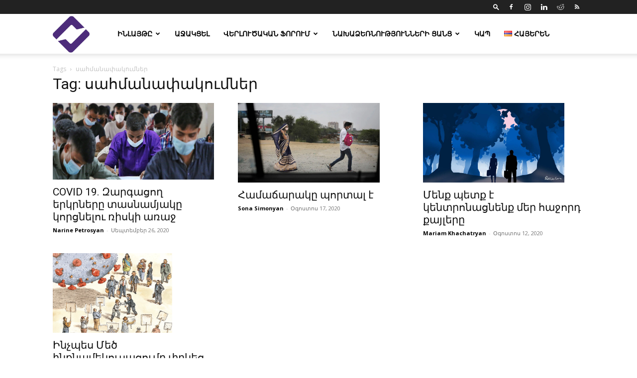

--- FILE ---
content_type: text/html; charset=UTF-8
request_url: https://enlightngo.org/tags/sahmanaphakumner
body_size: 14755
content:
<!doctype html >
<!--[if IE 8]>    <html class="ie8" lang="en"> <![endif]-->
<!--[if IE 9]>    <html class="ie9" lang="en"> <![endif]-->
<!--[if gt IE 8]><!--> <html lang="hy-HY"> <!--<![endif]-->
<head>
    <title>սահմանափակումներ Archives &#8211; Enlight Studies</title>
    <meta charset="UTF-8" />
    <meta name="viewport" content="width=device-width, initial-scale=1.0">
    <link rel="pingback" href="https://enlightngo.org/xmlrpc.php" />
    <meta name='robots' content='index, follow, max-image-preview:large, max-snippet:-1, max-video-preview:-1' />
<link rel="icon" type="image/png" href="https://enlightngo.org/wp-content/uploads/2018/09/512x512.png">
	<!-- This site is optimized with the Yoast SEO plugin v26.6 - https://yoast.com/wordpress/plugins/seo/ -->
	<link rel="canonical" href="https://enlightngo.org/tags/sahmanaphakumner" />
	<meta property="og:locale" content="en_US" />
	<meta property="og:type" content="article" />
	<meta property="og:title" content="սահմանափակումներ Archives &#8211; Enlight Studies" />
	<meta property="og:url" content="https://enlightngo.org/tags/sahmanaphakumner" />
	<meta property="og:site_name" content="Enlight Studies" />
	<meta property="og:image" content="https://enlightngo.org/wp-content/uploads/2019/07/default.jpg" />
	<meta property="og:image:width" content="1920" />
	<meta property="og:image:height" content="1080" />
	<meta property="og:image:type" content="image/jpeg" />
	<meta name="twitter:card" content="summary_large_image" />
	<meta name="twitter:site" content="@enlightstudies" />
	<script type="application/ld+json" class="yoast-schema-graph">{"@context":"https://schema.org","@graph":[{"@type":"CollectionPage","@id":"https://enlightngo.org/tags/sahmanaphakumner","url":"https://enlightngo.org/tags/sahmanaphakumner","name":"սահմանափակումներ Archives &#8211; Enlight Studies","isPartOf":{"@id":"https://enlightngo.org/#website"},"primaryImageOfPage":{"@id":"https://enlightngo.org/tags/sahmanaphakumner#primaryimage"},"image":{"@id":"https://enlightngo.org/tags/sahmanaphakumner#primaryimage"},"thumbnailUrl":"https://enlightngo.org/wp-content/uploads/2020/09/Հիմնական-նկար-1.jpg","breadcrumb":{"@id":"https://enlightngo.org/tags/sahmanaphakumner#breadcrumb"},"inLanguage":"hy-HY"},{"@type":"ImageObject","inLanguage":"hy-HY","@id":"https://enlightngo.org/tags/sahmanaphakumner#primaryimage","url":"https://enlightngo.org/wp-content/uploads/2020/09/Հիմնական-նկար-1.jpg","contentUrl":"https://enlightngo.org/wp-content/uploads/2020/09/Հիմնական-նկար-1.jpg","width":2560,"height":1214},{"@type":"BreadcrumbList","@id":"https://enlightngo.org/tags/sahmanaphakumner#breadcrumb","itemListElement":[{"@type":"ListItem","position":1,"name":"Գլխավոր","item":"https://enlightngo.org/"},{"@type":"ListItem","position":2,"name":"սահմանափակումներ"}]},{"@type":"WebSite","@id":"https://enlightngo.org/#website","url":"https://enlightngo.org/","name":"Enlight Studies","description":"","publisher":{"@id":"https://enlightngo.org/#organization"},"potentialAction":[{"@type":"SearchAction","target":{"@type":"EntryPoint","urlTemplate":"https://enlightngo.org/?s={search_term_string}"},"query-input":{"@type":"PropertyValueSpecification","valueRequired":true,"valueName":"search_term_string"}}],"inLanguage":"hy-HY"},{"@type":"Organization","@id":"https://enlightngo.org/#organization","name":"Enlight Studies","url":"https://enlightngo.org/","logo":{"@type":"ImageObject","inLanguage":"hy-HY","@id":"https://enlightngo.org/#/schema/logo/image/","url":"https://enlightngo.org/wp-content/uploads/2018/09/280x96-1.png","contentUrl":"https://enlightngo.org/wp-content/uploads/2018/09/280x96-1.png","width":280,"height":96,"caption":"Enlight Studies"},"image":{"@id":"https://enlightngo.org/#/schema/logo/image/"},"sameAs":["https://www.facebook.com/enlightngo","https://x.com/enlightstudies","https://www.instagram.com/enlight_studies/","https://www.linkedin.com/company/enlightstudies","https://www.youtube.com/c/EnlightStudies","https://hy.wikipedia.org/wiki/___"]}]}</script>
	<!-- / Yoast SEO plugin. -->


<link rel='dns-prefetch' href='//secure.gravatar.com' />
<link rel='dns-prefetch' href='//stats.wp.com' />
<link rel='dns-prefetch' href='//fonts.googleapis.com' />
<link rel='dns-prefetch' href='//v0.wordpress.com' />
<link rel='dns-prefetch' href='//www.googletagmanager.com' />
<link rel='dns-prefetch' href='//pagead2.googlesyndication.com' />
<link rel="alternate" type="application/rss+xml" title="Enlight Studies &raquo; ժապավեն" href="https://enlightngo.org/feed" />
<link rel="alternate" type="application/rss+xml" title="Enlight Studies &raquo; մեկնաբանությունների ժապավեն" href="https://enlightngo.org/comments/feed" />
<link rel="alternate" type="application/rss+xml" title="Enlight Studies &raquo; սահմանափակումներ պիտակի ժապավեն" href="https://enlightngo.org/tags/sahmanaphakumner/feed" />
<style id='wp-img-auto-sizes-contain-inline-css' type='text/css'>
img:is([sizes=auto i],[sizes^="auto," i]){contain-intrinsic-size:3000px 1500px}
/*# sourceURL=wp-img-auto-sizes-contain-inline-css */
</style>
<link rel='stylesheet' id='sgr-css' href='https://enlightngo.org/wp-content/plugins/simple-google-recaptcha/sgr.css?ver=1668947394' type='text/css' media='all' />
<style id='wp-emoji-styles-inline-css' type='text/css'>

	img.wp-smiley, img.emoji {
		display: inline !important;
		border: none !important;
		box-shadow: none !important;
		height: 1em !important;
		width: 1em !important;
		margin: 0 0.07em !important;
		vertical-align: -0.1em !important;
		background: none !important;
		padding: 0 !important;
	}
/*# sourceURL=wp-emoji-styles-inline-css */
</style>
<link rel='stylesheet' id='toggle-shortcode-css-css' href='https://enlightngo.org/wp-content/plugins/enlight-wordpress/styles/shortcodes/toggle.css?ver=6.9' type='text/css' media='all' />
<link rel='stylesheet' id='rs-plugin-settings-css' href='https://enlightngo.org/wp-content/plugins/revslider/public/assets/css/rs6.css?ver=6.3.3' type='text/css' media='all' />
<style id='rs-plugin-settings-inline-css' type='text/css'>
#rs-demo-id {}
/*# sourceURL=rs-plugin-settings-inline-css */
</style>
<link rel='stylesheet' id='ppress-frontend-css' href='https://enlightngo.org/wp-content/plugins/wp-user-avatar/assets/css/frontend.min.css?ver=4.16.8' type='text/css' media='all' />
<link rel='stylesheet' id='ppress-flatpickr-css' href='https://enlightngo.org/wp-content/plugins/wp-user-avatar/assets/flatpickr/flatpickr.min.css?ver=4.16.8' type='text/css' media='all' />
<link rel='stylesheet' id='ppress-select2-css' href='https://enlightngo.org/wp-content/plugins/wp-user-avatar/assets/select2/select2.min.css?ver=6.9' type='text/css' media='all' />
<link rel='stylesheet' id='td-plugin-newsletter-css' href='https://enlightngo.org/wp-content/plugins/td-newsletter/style.css?ver=12.7.3' type='text/css' media='all' />
<link rel='stylesheet' id='td-plugin-multi-purpose-css' href='https://enlightngo.org/wp-content/plugins/td-composer/td-multi-purpose/style.css?ver=7cd248d7ca13c255207c3f8b916c3f00' type='text/css' media='all' />
<link crossorigin="anonymous" rel='stylesheet' id='google-fonts-style-css' href='https://fonts.googleapis.com/css?family=Open+Sans%3A400%2C600%2C700%7CRoboto%3A400%2C600%2C700&#038;display=swap&#038;ver=12.7.3' type='text/css' media='all' />
<link rel='stylesheet' id='td-theme-css' href='https://enlightngo.org/wp-content/themes/Newspaper/style.css?ver=12.7.3' type='text/css' media='all' />
<style id='td-theme-inline-css' type='text/css'>@media (max-width:767px){.td-header-desktop-wrap{display:none}}@media (min-width:767px){.td-header-mobile-wrap{display:none}}</style>
<link rel='stylesheet' id='td-legacy-framework-front-style-css' href='https://enlightngo.org/wp-content/plugins/td-composer/legacy/Newspaper/assets/css/td_legacy_main.css?ver=7cd248d7ca13c255207c3f8b916c3f00' type='text/css' media='all' />
<link rel='stylesheet' id='td-standard-pack-framework-front-style-css' href='https://enlightngo.org/wp-content/plugins/td-standard-pack/Newspaper/assets/css/td_standard_pack_main.css?ver=c12e6da63ed2f212e87e44e5e9b9a302' type='text/css' media='all' />
<link rel='stylesheet' id='tdb_style_cloud_templates_front-css' href='https://enlightngo.org/wp-content/plugins/td-cloud-library/assets/css/tdb_main.css?ver=6127d3b6131f900b2e62bb855b13dc3b' type='text/css' media='all' />
<script type="text/javascript" id="sgr-js-extra">
/* <![CDATA[ */
var sgr = {"sgr_site_key":"6LdZNi0UAAAAAAV3xsQSBSd97D1FYT6RfTfEo6Nd"};
//# sourceURL=sgr-js-extra
/* ]]> */
</script>
<script type="text/javascript" src="https://enlightngo.org/wp-content/plugins/simple-google-recaptcha/sgr.js?ver=1668947394" id="sgr-js"></script>
<script type="text/javascript" src="https://enlightngo.org/wp-includes/js/jquery/jquery.min.js?ver=3.7.1" id="jquery-core-js"></script>
<script type="text/javascript" src="https://enlightngo.org/wp-includes/js/jquery/jquery-migrate.min.js?ver=3.4.1" id="jquery-migrate-js"></script>
<script type="text/javascript" src="https://enlightngo.org/wp-content/plugins/enlight-wordpress/js/shortcodes/toggle.js?ver=6.9" id="toggle-shortcode-js-js"></script>
<script type="text/javascript" src="https://enlightngo.org/wp-content/plugins/revslider/public/assets/js/rbtools.min.js?ver=6.3.3" id="tp-tools-js"></script>
<script type="text/javascript" src="https://enlightngo.org/wp-content/plugins/revslider/public/assets/js/rs6.min.js?ver=6.3.3" id="revmin-js"></script>
<script type="text/javascript" src="https://enlightngo.org/wp-content/plugins/wp-user-avatar/assets/flatpickr/flatpickr.min.js?ver=4.16.8" id="ppress-flatpickr-js"></script>
<script type="text/javascript" src="https://enlightngo.org/wp-content/plugins/wp-user-avatar/assets/select2/select2.min.js?ver=4.16.8" id="ppress-select2-js"></script>
<link rel="https://api.w.org/" href="https://enlightngo.org/wp-json/" /><link rel="alternate" title="JSON" type="application/json" href="https://enlightngo.org/wp-json/wp/v2/tags/4010" /><link rel="EditURI" type="application/rsd+xml" title="RSD" href="https://enlightngo.org/xmlrpc.php?rsd" />
<meta name="generator" content="WordPress 6.9" />
<meta name="generator" content="Site Kit by Google 1.170.0" />	<style>img#wpstats{display:none}</style>
		    <script>
        window.tdb_global_vars = {"wpRestUrl":"https:\/\/enlightngo.org\/wp-json\/","permalinkStructure":"\/post\/%post_id%"};
        window.tdb_p_autoload_vars = {"isAjax":false,"isAdminBarShowing":false};
    </script>
    
    <style id="tdb-global-colors">:root{--accent-color:#fff}</style>

    
	
<!-- Google AdSense meta tags added by Site Kit -->
<meta name="google-adsense-platform-account" content="ca-host-pub-2644536267352236">
<meta name="google-adsense-platform-domain" content="sitekit.withgoogle.com">
<!-- End Google AdSense meta tags added by Site Kit -->
<!-- There is no amphtml version available for this URL. -->
<!-- Google Tag Manager snippet added by Site Kit -->
<script type="text/javascript">
/* <![CDATA[ */

			( function( w, d, s, l, i ) {
				w[l] = w[l] || [];
				w[l].push( {'gtm.start': new Date().getTime(), event: 'gtm.js'} );
				var f = d.getElementsByTagName( s )[0],
					j = d.createElement( s ), dl = l != 'dataLayer' ? '&l=' + l : '';
				j.async = true;
				j.src = 'https://www.googletagmanager.com/gtm.js?id=' + i + dl;
				f.parentNode.insertBefore( j, f );
			} )( window, document, 'script', 'dataLayer', 'GTM-P68SCG7P' );
			
/* ]]> */
</script>

<!-- End Google Tag Manager snippet added by Site Kit -->

<!-- Google AdSense snippet added by Site Kit -->
<script type="text/javascript" async="async" src="https://pagead2.googlesyndication.com/pagead/js/adsbygoogle.js?client=ca-pub-6299078963043580&amp;host=ca-host-pub-2644536267352236" crossorigin="anonymous"></script>

<!-- End Google AdSense snippet added by Site Kit -->
<meta name="generator" content="Powered by Slider Revolution 6.3.3 - responsive, Mobile-Friendly Slider Plugin for WordPress with comfortable drag and drop interface." />

<!-- JS generated by theme -->

<script type="text/javascript" id="td-generated-header-js">
    
    

	    var tdBlocksArray = []; //here we store all the items for the current page

	    // td_block class - each ajax block uses a object of this class for requests
	    function tdBlock() {
		    this.id = '';
		    this.block_type = 1; //block type id (1-234 etc)
		    this.atts = '';
		    this.td_column_number = '';
		    this.td_current_page = 1; //
		    this.post_count = 0; //from wp
		    this.found_posts = 0; //from wp
		    this.max_num_pages = 0; //from wp
		    this.td_filter_value = ''; //current live filter value
		    this.is_ajax_running = false;
		    this.td_user_action = ''; // load more or infinite loader (used by the animation)
		    this.header_color = '';
		    this.ajax_pagination_infinite_stop = ''; //show load more at page x
	    }

        // td_js_generator - mini detector
        ( function () {
            var htmlTag = document.getElementsByTagName("html")[0];

	        if ( navigator.userAgent.indexOf("MSIE 10.0") > -1 ) {
                htmlTag.className += ' ie10';
            }

            if ( !!navigator.userAgent.match(/Trident.*rv\:11\./) ) {
                htmlTag.className += ' ie11';
            }

	        if ( navigator.userAgent.indexOf("Edge") > -1 ) {
                htmlTag.className += ' ieEdge';
            }

            if ( /(iPad|iPhone|iPod)/g.test(navigator.userAgent) ) {
                htmlTag.className += ' td-md-is-ios';
            }

            var user_agent = navigator.userAgent.toLowerCase();
            if ( user_agent.indexOf("android") > -1 ) {
                htmlTag.className += ' td-md-is-android';
            }

            if ( -1 !== navigator.userAgent.indexOf('Mac OS X')  ) {
                htmlTag.className += ' td-md-is-os-x';
            }

            if ( /chrom(e|ium)/.test(navigator.userAgent.toLowerCase()) ) {
               htmlTag.className += ' td-md-is-chrome';
            }

            if ( -1 !== navigator.userAgent.indexOf('Firefox') ) {
                htmlTag.className += ' td-md-is-firefox';
            }

            if ( -1 !== navigator.userAgent.indexOf('Safari') && -1 === navigator.userAgent.indexOf('Chrome') ) {
                htmlTag.className += ' td-md-is-safari';
            }

            if( -1 !== navigator.userAgent.indexOf('IEMobile') ){
                htmlTag.className += ' td-md-is-iemobile';
            }

        })();

        var tdLocalCache = {};

        ( function () {
            "use strict";

            tdLocalCache = {
                data: {},
                remove: function (resource_id) {
                    delete tdLocalCache.data[resource_id];
                },
                exist: function (resource_id) {
                    return tdLocalCache.data.hasOwnProperty(resource_id) && tdLocalCache.data[resource_id] !== null;
                },
                get: function (resource_id) {
                    return tdLocalCache.data[resource_id];
                },
                set: function (resource_id, cachedData) {
                    tdLocalCache.remove(resource_id);
                    tdLocalCache.data[resource_id] = cachedData;
                }
            };
        })();

    
    
var td_viewport_interval_list=[{"limitBottom":767,"sidebarWidth":228},{"limitBottom":1018,"sidebarWidth":300},{"limitBottom":1140,"sidebarWidth":324}];
var td_animation_stack_effect="type0";
var tds_animation_stack=true;
var td_animation_stack_specific_selectors=".entry-thumb, img, .td-lazy-img";
var td_animation_stack_general_selectors=".td-animation-stack img, .td-animation-stack .entry-thumb, .post img, .td-animation-stack .td-lazy-img";
var tdc_is_installed="yes";
var tdc_domain_active=false;
var td_ajax_url="https:\/\/enlightngo.org\/wp-admin\/admin-ajax.php?td_theme_name=Newspaper&v=12.7.3";
var td_get_template_directory_uri="https:\/\/enlightngo.org\/wp-content\/plugins\/td-composer\/legacy\/common";
var tds_snap_menu="";
var tds_logo_on_sticky="show";
var tds_header_style="tdm_header_style_1";
var td_please_wait="Please wait...";
var td_email_user_pass_incorrect="User or password incorrect!";
var td_email_user_incorrect="Email or username incorrect!";
var td_email_incorrect="Email incorrect!";
var td_user_incorrect="Username incorrect!";
var td_email_user_empty="Email or username empty!";
var td_pass_empty="Pass empty!";
var td_pass_pattern_incorrect="Invalid Pass Pattern!";
var td_retype_pass_incorrect="Retyped Pass incorrect!";
var tds_more_articles_on_post_enable="";
var tds_more_articles_on_post_time_to_wait="";
var tds_more_articles_on_post_pages_distance_from_top=0;
var tds_captcha="";
var tds_theme_color_site_wide="#4db2ec";
var tds_smart_sidebar="";
var tdThemeName="Newspaper";
var tdThemeNameWl="Newspaper";
var td_magnific_popup_translation_tPrev="Previous (Left arrow key)";
var td_magnific_popup_translation_tNext="Next (Right arrow key)";
var td_magnific_popup_translation_tCounter="%curr% of %total%";
var td_magnific_popup_translation_ajax_tError="The content from %url% could not be loaded.";
var td_magnific_popup_translation_image_tError="The image #%curr% could not be loaded.";
var tdBlockNonce="b4ff27664b";
var tdMobileMenu="enabled";
var tdMobileSearch="enabled";
var tdDateNamesI18n={"month_names":["\u0540\u0578\u0582\u0576\u057e\u0561\u0580","\u0553\u0565\u057f\u0580\u057e\u0561\u0580","\u0544\u0561\u0580\u057f","\u0531\u057a\u0580\u056b\u056c","\u0544\u0561\u0575\u056b\u057d","\u0540\u0578\u0582\u0576\u056b\u057d","\u0540\u0578\u0582\u056c\u056b\u057d","\u0555\u0563\u0578\u057d\u057f\u0578\u057d","\u054d\u0565\u057a\u057f\u0565\u0574\u0562\u0565\u0580","\u0540\u0578\u056f\u057f\u0565\u0574\u0562\u0565\u0580","\u0546\u0578\u0575\u0565\u0574\u0562\u0565\u0580","\u0534\u0565\u056f\u057f\u0565\u0574\u0562\u0565\u0580"],"month_names_short":["Jan","Feb","Mar","Apr","May","Jun","Jul","Aug","Sep","Oct","Nov","Dec"],"day_names":["\u053f\u056b\u0580\u0561\u056f\u056b","\u0535\u0580\u056f\u0578\u0582\u0577\u0561\u0562\u0569\u056b","\u0535\u0580\u0565\u0584\u0577\u0561\u0562\u0569\u056b","\u0549\u0578\u0580\u0565\u0584\u0577\u0561\u0562\u0569\u056b","\u0540\u056b\u0576\u0563\u0577\u0561\u0562\u0569\u056b","\u0548\u0582\u0580\u0562\u0561\u0569","\u0547\u0561\u0562\u0561\u0569"],"day_names_short":["\u053f\u056b\u0580","\u0535\u0580\u056f","\u0535\u0580\u0584","\u0549\u0580\u0584","\u0540\u0576\u0563","\u0548\u0582\u0580\u0562","\u0547\u0562\u0569"]};
var tdb_modal_confirm="Save";
var tdb_modal_cancel="Cancel";
var tdb_modal_confirm_alt="Yes";
var tdb_modal_cancel_alt="No";
var td_deploy_mode="deploy";
var td_ad_background_click_link="";
var td_ad_background_click_target="";
</script>




<script type="application/ld+json">
    {
        "@context": "https://schema.org",
        "@type": "BreadcrumbList",
        "itemListElement": [
            {
                "@type": "ListItem",
                "position": 1,
                "item": {
                    "@type": "WebSite",
                    "@id": "https://enlightngo.org/",
                    "name": "Home"
                }
            },
            {
                "@type": "ListItem",
                "position": 2,
                    "item": {
                    "@type": "WebPage",
                    "@id": "https://enlightngo.org/tags/sahmanaphakumner",
                    "name": "սահմանափակումներ"
                }
            }    
        ]
    }
</script>
<link rel="icon" href="https://enlightngo.org/wp-content/uploads/2018/09/cropped-512x512-5-32x32.png" sizes="32x32" />
<link rel="icon" href="https://enlightngo.org/wp-content/uploads/2018/09/cropped-512x512-5-192x192.png" sizes="192x192" />
<link rel="apple-touch-icon" href="https://enlightngo.org/wp-content/uploads/2018/09/cropped-512x512-5-180x180.png" />
<meta name="msapplication-TileImage" content="https://enlightngo.org/wp-content/uploads/2018/09/cropped-512x512-5-270x270.png" />
<script type="text/javascript">function setREVStartSize(e){
			//window.requestAnimationFrame(function() {				 
				window.RSIW = window.RSIW===undefined ? window.innerWidth : window.RSIW;	
				window.RSIH = window.RSIH===undefined ? window.innerHeight : window.RSIH;	
				try {								
					var pw = document.getElementById(e.c).parentNode.offsetWidth,
						newh;
					pw = pw===0 || isNaN(pw) ? window.RSIW : pw;
					e.tabw = e.tabw===undefined ? 0 : parseInt(e.tabw);
					e.thumbw = e.thumbw===undefined ? 0 : parseInt(e.thumbw);
					e.tabh = e.tabh===undefined ? 0 : parseInt(e.tabh);
					e.thumbh = e.thumbh===undefined ? 0 : parseInt(e.thumbh);
					e.tabhide = e.tabhide===undefined ? 0 : parseInt(e.tabhide);
					e.thumbhide = e.thumbhide===undefined ? 0 : parseInt(e.thumbhide);
					e.mh = e.mh===undefined || e.mh=="" || e.mh==="auto" ? 0 : parseInt(e.mh,0);		
					if(e.layout==="fullscreen" || e.l==="fullscreen") 						
						newh = Math.max(e.mh,window.RSIH);					
					else{					
						e.gw = Array.isArray(e.gw) ? e.gw : [e.gw];
						for (var i in e.rl) if (e.gw[i]===undefined || e.gw[i]===0) e.gw[i] = e.gw[i-1];					
						e.gh = e.el===undefined || e.el==="" || (Array.isArray(e.el) && e.el.length==0)? e.gh : e.el;
						e.gh = Array.isArray(e.gh) ? e.gh : [e.gh];
						for (var i in e.rl) if (e.gh[i]===undefined || e.gh[i]===0) e.gh[i] = e.gh[i-1];
											
						var nl = new Array(e.rl.length),
							ix = 0,						
							sl;					
						e.tabw = e.tabhide>=pw ? 0 : e.tabw;
						e.thumbw = e.thumbhide>=pw ? 0 : e.thumbw;
						e.tabh = e.tabhide>=pw ? 0 : e.tabh;
						e.thumbh = e.thumbhide>=pw ? 0 : e.thumbh;					
						for (var i in e.rl) nl[i] = e.rl[i]<window.RSIW ? 0 : e.rl[i];
						sl = nl[0];									
						for (var i in nl) if (sl>nl[i] && nl[i]>0) { sl = nl[i]; ix=i;}															
						var m = pw>(e.gw[ix]+e.tabw+e.thumbw) ? 1 : (pw-(e.tabw+e.thumbw)) / (e.gw[ix]);					
						newh =  (e.gh[ix] * m) + (e.tabh + e.thumbh);
					}				
					if(window.rs_init_css===undefined) window.rs_init_css = document.head.appendChild(document.createElement("style"));					
					document.getElementById(e.c).height = newh+"px";
					window.rs_init_css.innerHTML += "#"+e.c+"_wrapper { height: "+newh+"px }";				
				} catch(e){
					console.log("Failure at Presize of Slider:" + e)
				}					   
			//});
		  };</script>

<!-- Button style compiled by theme -->

<style></style>

	<style id="tdw-css-placeholder">.partner_box img{min-height:150px;max-height:150px}.partner_box{min-height:200px;max-height:200px}</style></head>

<body class="archive tag tag-sahmanaphakumner tag-4010 wp-theme-Newspaper td-standard-pack metaslider-plugin global-block-template-6 td-animation-stack-type0 td-full-layout" itemscope="itemscope" itemtype="https://schema.org/WebPage">

<div class="td-scroll-up" data-style="style1"><i class="td-icon-menu-up"></i></div>
    <div class="td-menu-background" style="visibility:hidden"></div>
<div id="td-mobile-nav" style="visibility:hidden">
    <div class="td-mobile-container">
        <!-- mobile menu top section -->
        <div class="td-menu-socials-wrap">
            <!-- socials -->
            <div class="td-menu-socials">
                
        <span class="td-social-icon-wrap">
            <a target="_blank" href="https://web.archive.org/web/https://www.facebook.com/enlightngo" title="Facebook">
                <i class="td-icon-font td-icon-facebook"></i>
                <span style="display: none">Facebook</span>
            </a>
        </span>
        <span class="td-social-icon-wrap">
            <a target="_blank" href="https://www.instagram.com/enlight_studies/" title="Instagram">
                <i class="td-icon-font td-icon-instagram"></i>
                <span style="display: none">Instagram</span>
            </a>
        </span>
        <span class="td-social-icon-wrap">
            <a target="_blank" href="https://www.linkedin.com/company/enlightstudies" title="Linkedin">
                <i class="td-icon-font td-icon-linkedin"></i>
                <span style="display: none">Linkedin</span>
            </a>
        </span>
        <span class="td-social-icon-wrap">
            <a target="_blank" href="https://www.reddit.com/user/Enlight_Studies/" title="Reddit">
                <i class="td-icon-font td-icon-reddit"></i>
                <span style="display: none">Reddit</span>
            </a>
        </span>
        <span class="td-social-icon-wrap">
            <a target="_blank" href="https://maximum-sparrow.10web.site/feed" title="RSS">
                <i class="td-icon-font td-icon-rss"></i>
                <span style="display: none">RSS</span>
            </a>
        </span>            </div>
            <!-- close button -->
            <div class="td-mobile-close">
                <span><i class="td-icon-close-mobile"></i></span>
            </div>
        </div>

        <!-- login section -->
        
        <!-- menu section -->
        <div class="td-mobile-content">
            <div class="menu-menu_am-container"><ul id="menu-menu_am" class="td-mobile-main-menu"><li id="menu-item-1160" class="menu-item menu-item-type-post_type menu-item-object-page menu-item-has-children menu-item-first menu-item-1160"><a href="https://enlightngo.org/about-us-hy">Ինլայթը<i class="td-icon-menu-right td-element-after"></i></a>
<ul class="sub-menu">
	<li id="menu-item-1161" class="menu-item menu-item-type-post_type menu-item-object-page menu-item-1161"><a href="https://enlightngo.org/about-us-hy">Մեր մասին</a></li>
	<li id="menu-item-5809" class="menu-item menu-item-type-taxonomy menu-item-object-category menu-item-5809"><a href="https://enlightngo.org/cats/organization-hy/mer-norutyunnery">Մեր նորությունները</a></li>
	<li id="menu-item-8143" class="menu-item menu-item-type-taxonomy menu-item-object-category menu-item-8143"><a href="https://enlightngo.org/cats/organization-hy/careers-hy">Միացիր մեզ</a></li>
	<li id="menu-item-2766" class="menu-item menu-item-type-post_type menu-item-object-page menu-item-2766"><a href="https://enlightngo.org/about-us-hy/our-partners-hy">Մեր գործընկերները</a></li>
	<li id="menu-item-9092" class="menu-item menu-item-type-post_type menu-item-object-page menu-item-9092"><a href="https://enlightngo.org/about-us-hy/mer-phastathghthereh">Մեր փաստաթղթերը</a></li>
	<li id="menu-item-28514" class="menu-item menu-item-type-custom menu-item-object-custom menu-item-28514"><a href="https://space.enlightngo.org/team">Մեր թիմը</a></li>
</ul>
</li>
<li id="menu-item-27020" class="menu-item menu-item-type-custom menu-item-object-custom menu-item-27020"><a href="https://space.enlightngo.org/donate?lang=hy"><span class="glyphicon glyphicon-heart-empty"></span> Աջակցել</a></li>
<li id="menu-item-12687" class="menu-item menu-item-type-taxonomy menu-item-object-category menu-item-has-children menu-item-12687"><a href="https://enlightngo.org/cats/analytical_forum_hy">Վերլուծական ֆորում<i class="td-icon-menu-right td-element-after"></i></a>
<ul class="sub-menu">
	<li id="menu-item-0" class="menu-item-0"><a href="https://enlightngo.org/cats/analytical_forum_hy/covid-hy">COVID-19</a></li>
	<li class="menu-item-0"><a href="https://enlightngo.org/cats/analytical_forum_hy/ardzagankh">Արձագանք</a></li>
	<li class="menu-item-0"><a href="https://enlightngo.org/cats/analytical_forum_hy/artsakh-chronic-am">Արցախյան քրոնիկոն</a></li>
	<li class="menu-item-0"><a href="https://enlightngo.org/cats/analytical_forum_hy/hitech-am">Բարձր տեխնոլոգիաներ</a></li>
	<li class="menu-item-0"><a href="https://enlightngo.org/cats/analytical_forum_hy/%d5%a3%d5%ab%d5%bf%d5%b8%d6%82%d5%a9%d5%b5%d5%b8%d6%82%d5%b6">Գիտություն</a></li>
	<li class="menu-item-0"><a href="https://enlightngo.org/cats/analytical_forum_hy/rights-hy">Իրավունք</a></li>
	<li class="menu-item-0"><a href="https://enlightngo.org/cats/analytical_forum_hy/education-hy">Կրթություն</a></li>
	<li class="menu-item-0"><a href="https://enlightngo.org/cats/analytical_forum_hy/armenia-hy">Հայաստան</a></li>
	<li class="menu-item-0"><a href="https://enlightngo.org/cats/analytical_forum_hy/hasarakutyun">Հասարակություն</a></li>
	<li class="menu-item-0"><a href="https://enlightngo.org/cats/analytical_forum_hy/media-am">Մեդիա</a></li>
	<li class="menu-item-0"><a href="https://enlightngo.org/cats/analytical_forum_hy/international-rel-hy">Միջազգային Հարաբերություններ</a></li>
	<li class="menu-item-0"><a href="https://enlightngo.org/cats/analytical_forum_hy/culture-art-hy">Մշակույթ / Արվեստ</a></li>
	<li class="menu-item-0"><a href="https://enlightngo.org/cats/analytical_forum_hy/ukrainian-crisis-hy">Ուկրաինական ճգնաժամ</a></li>
	<li class="menu-item-0"><a href="https://enlightngo.org/cats/analytical_forum_hy/hist-hy">Պատմություն</a></li>
	<li class="menu-item-0"><a href="https://enlightngo.org/cats/analytical_forum_hy/videoarticle-am">Տեսահոդված</a></li>
	<li class="menu-item-0"><a href="https://enlightngo.org/cats/analytical_forum_hy/theory-hy">Տեսություն</a></li>
	<li class="menu-item-0"><a href="https://enlightngo.org/cats/analytical_forum_hy/economy-hy">Տնտեսություն</a></li>
	<li class="menu-item-0"><a href="https://enlightngo.org/cats/analytical_forum_hy/%d6%83%d5%ab%d5%ac%d5%ab%d5%bd%d5%b8%d6%83%d5%a1%d5%b5%d5%b8%d6%82%d5%a9%d5%b5%d5%b8%d6%82%d5%b6">Փիլիսոփայություն</a></li>
	<li class="menu-item-0"><a href="https://enlightngo.org/cats/analytical_forum_hy/politics-hy">Քաղաքականություն</a></li>
</ul>
</li>
<li id="menu-item-14581" class="menu-item menu-item-type-taxonomy menu-item-object-category menu-item-has-children menu-item-14581"><a href="https://enlightngo.org/cats/initiatives_hy">Նախաձեռնությունների ցանց<i class="td-icon-menu-right td-element-after"></i></a>
<ul class="sub-menu">
	<li class="menu-item-0"><a href="https://enlightngo.org/cats/initiatives_hy/economix">EconoMix</a></li>
	<li class="menu-item-0"><a href="https://enlightngo.org/cats/initiatives_hy/enlight_podcast_hy">Enlight Podcast</a></li>
	<li class="menu-item-0"><a href="https://enlightngo.org/cats/initiatives_hy/enlight_talks">Enlight Talks</a></li>
	<li class="menu-item-0"><a href="https://enlightngo.org/cats/initiatives_hy/enlight-videocast">Enlight Videocast</a></li>
	<li class="menu-item-0"><a href="https://enlightngo.org/cats/initiatives_hy/greenlight_hy">GreEnlight</a></li>
	<li class="menu-item-0"><a href="https://enlightngo.org/cats/initiatives_hy/livetalks-hy">LiveTalks</a></li>
	<li class="menu-item-0"><a href="https://enlightngo.org/cats/initiatives_hy/seo_workshop">SEO workshop</a></li>
	<li class="menu-item-0"><a href="https://enlightngo.org/cats/initiatives_hy/strategeast-hy">Strategeast</a></li>
	<li class="menu-item-0"><a href="https://enlightngo.org/cats/initiatives_hy/other-initiatives-hy">Այլ նախաձեռնություններ</a></li>
	<li class="menu-item-0"><a href="https://enlightngo.org/cats/initiatives_hy/election-process-hy">Ընտրական գործընթացներ</a></li>
	<li class="menu-item-0"><a href="https://enlightngo.org/cats/initiatives_hy/platform_hy">Հարթակ</a></li>
	<li class="menu-item-0"><a href="https://enlightngo.org/cats/initiatives_hy/voskeghenik-am">Ոսկեղենիկ</a></li>
	<li class="menu-item-0"><a href="https://enlightngo.org/cats/initiatives_hy/frankofonia">Ֆրանկոֆոնիա</a></li>
</ul>
</li>
<li id="menu-item-1015" class="menu-item menu-item-type-post_type menu-item-object-page menu-item-1015"><a href="https://enlightngo.org/contact-hy">Կապ</a></li>
<li id="menu-item-10024" class="pll-parent-menu-item menu-item menu-item-type-custom menu-item-object-custom menu-item-10024"><a href="#pll_switcher"><img src="[data-uri]" alt="" width="16" height="11" style="width: 16px; height: 11px;" /><span style="margin-left:0.3em;">Հայերեն</span></a></li>
</ul></div>        </div>
    </div>

    <!-- register/login section -->
    </div><div class="td-search-background" style="visibility:hidden"></div>
<div class="td-search-wrap-mob" style="visibility:hidden">
	<div class="td-drop-down-search">
		<form method="get" class="td-search-form" action="https://enlightngo.org/">
			<!-- close button -->
			<div class="td-search-close">
				<span><i class="td-icon-close-mobile"></i></span>
			</div>
			<div role="search" class="td-search-input">
				<span>Search</span>
				<input id="td-header-search-mob" type="text" value="" name="s" autocomplete="off" />
			</div>
		</form>
		<div id="td-aj-search-mob" class="td-ajax-search-flex"></div>
	</div>
</div>

    <div id="td-outer-wrap" class="td-theme-wrap">
    
        
            <div class="tdc-header-wrap ">

            <!--
Header style multipurpose 1
-->


<div class="td-header-wrap tdm-header tdm-header-style-1 ">
    
            <div class="td-header-top-menu-full td-container-wrap ">
            <div class="td-container td-header-row td-header-top-menu">
                
    <div class="top-bar-style-1">
        
<div class="td-header-sp-top-menu">


	</div>
        <div class="td-header-sp-top-widget">
            <div class="td-search-btns-wrap">
            <a id="td-header-search-button" href="#" aria-label="Search" role="button" class="dropdown-toggle " data-toggle="dropdown"><i class="td-icon-search"></i></a>
        </div>


        <div class="td-drop-down-search" aria-labelledby="td-header-search-button">
            <form method="get" class="td-search-form" action="https://enlightngo.org/">
                <div role="search" class="td-head-form-search-wrap">
                    <input id="td-header-search" type="text" value="" name="s" autocomplete="off" /><input class="wpb_button wpb_btn-inverse btn" type="submit" id="td-header-search-top" value="Search" />
                </div>
            </form>
            <div id="td-aj-search"></div>
        </div>
    
    
        
        <span class="td-social-icon-wrap">
            <a target="_blank" href="https://web.archive.org/web/https://www.facebook.com/enlightngo" title="Facebook">
                <i class="td-icon-font td-icon-facebook"></i>
                <span style="display: none">Facebook</span>
            </a>
        </span>
        <span class="td-social-icon-wrap">
            <a target="_blank" href="https://www.instagram.com/enlight_studies/" title="Instagram">
                <i class="td-icon-font td-icon-instagram"></i>
                <span style="display: none">Instagram</span>
            </a>
        </span>
        <span class="td-social-icon-wrap">
            <a target="_blank" href="https://www.linkedin.com/company/enlightstudies" title="Linkedin">
                <i class="td-icon-font td-icon-linkedin"></i>
                <span style="display: none">Linkedin</span>
            </a>
        </span>
        <span class="td-social-icon-wrap">
            <a target="_blank" href="https://www.reddit.com/user/Enlight_Studies/" title="Reddit">
                <i class="td-icon-font td-icon-reddit"></i>
                <span style="display: none">Reddit</span>
            </a>
        </span>
        <span class="td-social-icon-wrap">
            <a target="_blank" href="https://maximum-sparrow.10web.site/feed" title="RSS">
                <i class="td-icon-font td-icon-rss"></i>
                <span style="display: none">RSS</span>
            </a>
        </span>    </div>

    </div>

<!-- LOGIN MODAL -->

                <div id="login-form" class="white-popup-block mfp-hide mfp-with-anim td-login-modal-wrap">
                    <div class="td-login-wrap">
                        <a href="#" aria-label="Back" class="td-back-button"><i class="td-icon-modal-back"></i></a>
                        <div id="td-login-div" class="td-login-form-div td-display-block">
                            <div class="td-login-panel-title">Sign in</div>
                            <div class="td-login-panel-descr">Welcome! Log into your account</div>
                            <div class="td_display_err"></div>
                            <form id="loginForm" action="#" method="post">
                                <div class="td-login-inputs"><input class="td-login-input" autocomplete="username" type="text" name="login_email" id="login_email" value="" required><label for="login_email">your username</label></div>
                                <div class="td-login-inputs"><input class="td-login-input" autocomplete="current-password" type="password" name="login_pass" id="login_pass" value="" required><label for="login_pass">your password</label></div>
                                <input type="button"  name="login_button" id="login_button" class="wpb_button btn td-login-button" value="Login">
                                
                            </form>

                            

                            <div class="td-login-info-text"><a href="#" id="forgot-pass-link">Forgot your password? Get help</a></div>
                            
                            
                            
                            
                        </div>

                        

                         <div id="td-forgot-pass-div" class="td-login-form-div td-display-none">
                            <div class="td-login-panel-title">Password recovery</div>
                            <div class="td-login-panel-descr">Recover your password</div>
                            <div class="td_display_err"></div>
                            <form id="forgotpassForm" action="#" method="post">
                                <div class="td-login-inputs"><input class="td-login-input" type="text" name="forgot_email" id="forgot_email" value="" required><label for="forgot_email">your email</label></div>
                                <input type="button" name="forgot_button" id="forgot_button" class="wpb_button btn td-login-button" value="Send My Password">
                            </form>
                            <div class="td-login-info-text">A password will be e-mailed to you.</div>
                        </div>
                        
                        
                    </div>
                </div>
                            </div>
        </div>
    
    <div class="td-header-menu-wrap-full td-container-wrap ">
        <div class="td-header-menu-wrap td-header-gradient td-header-menu-no-search">
            <div class="td-container td-header-row td-header-main-menu">
                <div class="tdm-menu-btns-socials">
            <div class="td-search-wrapper">
            <div id="td-top-search">
                <!-- Search -->
                <div class="header-search-wrap">
                    <div class="dropdown header-search">
                        <a id="td-header-search-button-mob" href="#" role="button" aria-label="Search" class="dropdown-toggle " data-toggle="dropdown"><i class="td-icon-search"></i></a>
                    </div>
                </div>
            </div>
        </div>
    
    
    </div>

<div id="td-header-menu" role="navigation">
        <div id="td-top-mobile-toggle"><a href="#" aria-label="mobile-toggle"><i class="td-icon-font td-icon-mobile"></i></a></div>
        <div class="td-main-menu-logo td-logo-in-menu">
        		<a class="td-mobile-logo td-sticky-mobile" aria-label="Logo" href="https://enlightngo.org/">
			<img class="td-retina-data" data-retina="https://enlightngo.org/wp-content/uploads/2018/09/512x512.png" src="https://enlightngo.org/wp-content/uploads/2018/09/512x512.png" alt="Enlight Studies" title="Enlight Studies"  width="512" height="512"/>
		</a>
			<a class="td-header-logo td-sticky-mobile" aria-label="Logo" href="https://enlightngo.org/">
			<img class="td-retina-data" data-retina="https://enlightngo.org/wp-content/uploads/2018/09/512x512.png" src="https://enlightngo.org/wp-content/uploads/2018/09/512x512.png" alt="Enlight Studies" title="Enlight Studies"  width="512" height="512"/>
			<span class="td-visual-hidden">Enlight Studies</span>
		</a>
	    </div>
    <div class="menu-menu_am-container"><ul id="menu-menu_am-1" class="sf-menu"><li class="menu-item menu-item-type-post_type menu-item-object-page menu-item-has-children menu-item-first td-menu-item td-normal-menu menu-item-1160"><a href="https://enlightngo.org/about-us-hy">Ինլայթը</a>
<ul class="sub-menu">
	<li class="menu-item menu-item-type-post_type menu-item-object-page td-menu-item td-normal-menu menu-item-1161"><a href="https://enlightngo.org/about-us-hy">Մեր մասին</a></li>
	<li class="menu-item menu-item-type-taxonomy menu-item-object-category td-menu-item td-normal-menu menu-item-5809"><a href="https://enlightngo.org/cats/organization-hy/mer-norutyunnery">Մեր նորությունները</a></li>
	<li class="menu-item menu-item-type-taxonomy menu-item-object-category td-menu-item td-normal-menu menu-item-8143"><a href="https://enlightngo.org/cats/organization-hy/careers-hy">Միացիր մեզ</a></li>
	<li class="menu-item menu-item-type-post_type menu-item-object-page td-menu-item td-normal-menu menu-item-2766"><a href="https://enlightngo.org/about-us-hy/our-partners-hy">Մեր գործընկերները</a></li>
	<li class="menu-item menu-item-type-post_type menu-item-object-page td-menu-item td-normal-menu menu-item-9092"><a href="https://enlightngo.org/about-us-hy/mer-phastathghthereh">Մեր փաստաթղթերը</a></li>
	<li class="menu-item menu-item-type-custom menu-item-object-custom td-menu-item td-normal-menu menu-item-28514"><a href="https://space.enlightngo.org/team">Մեր թիմը</a></li>
</ul>
</li>
<li class="menu-item menu-item-type-custom menu-item-object-custom td-menu-item td-normal-menu menu-item-27020"><a href="https://space.enlightngo.org/donate?lang=hy"><span class="glyphicon glyphicon-heart-empty"></span> Աջակցել</a></li>
<li class="menu-item menu-item-type-taxonomy menu-item-object-category td-menu-item td-mega-menu menu-item-12687"><a href="https://enlightngo.org/cats/analytical_forum_hy">Վերլուծական ֆորում</a>
<ul class="sub-menu">
	<li class="menu-item-0"><div class="td-container-border"><div class="td-mega-grid"><div class="td_block_wrap td_block_mega_menu tdi_1 td_with_ajax_pagination td-pb-border-top td_block_template_6"  data-td-block-uid="tdi_1" ><script>var block_tdi_1 = new tdBlock();
block_tdi_1.id = "tdi_1";
block_tdi_1.atts = '{"limit":4,"td_column_number":3,"ajax_pagination":"next_prev","category_id":"1470","show_child_cat":30,"td_ajax_filter_type":"td_category_ids_filter","td_ajax_preloading":"","block_type":"td_block_mega_menu","block_template_id":"","header_color":"","ajax_pagination_infinite_stop":"","offset":"","td_filter_default_txt":"","td_ajax_filter_ids":"","el_class":"","color_preset":"","ajax_pagination_next_prev_swipe":"","border_top":"","css":"","tdc_css":"","class":"tdi_1","tdc_css_class":"tdi_1","tdc_css_class_style":"tdi_1_rand_style"}';
block_tdi_1.td_column_number = "3";
block_tdi_1.block_type = "td_block_mega_menu";
block_tdi_1.post_count = "4";
block_tdi_1.found_posts = "735";
block_tdi_1.header_color = "";
block_tdi_1.ajax_pagination_infinite_stop = "";
block_tdi_1.max_num_pages = "184";
tdBlocksArray.push(block_tdi_1);
</script><div class="td_mega_menu_sub_cats"><div class="block-mega-child-cats"><a class="cur-sub-cat mega-menu-sub-cat-tdi_1" id="tdi_2" data-td_block_id="tdi_1" data-td_filter_value="" href="https://enlightngo.org/cats/analytical_forum_hy">All</a><a class="mega-menu-sub-cat-tdi_1"  id="tdi_3" data-td_block_id="tdi_1" data-td_filter_value="3526" href="https://enlightngo.org/cats/analytical_forum_hy/covid-hy">COVID-19</a><a class="mega-menu-sub-cat-tdi_1"  id="tdi_4" data-td_block_id="tdi_1" data-td_filter_value="1193" href="https://enlightngo.org/cats/analytical_forum_hy/ardzagankh">Արձագանք</a><a class="mega-menu-sub-cat-tdi_1"  id="tdi_5" data-td_block_id="tdi_1" data-td_filter_value="4592" href="https://enlightngo.org/cats/analytical_forum_hy/artsakh-chronic-am">Արցախյան քրոնիկոն</a><a class="mega-menu-sub-cat-tdi_1"  id="tdi_6" data-td_block_id="tdi_1" data-td_filter_value="2331" href="https://enlightngo.org/cats/analytical_forum_hy/hitech-am">Բարձր տեխնոլոգիաներ</a><a class="mega-menu-sub-cat-tdi_1"  id="tdi_7" data-td_block_id="tdi_1" data-td_filter_value="6924" href="https://enlightngo.org/cats/analytical_forum_hy/%d5%a3%d5%ab%d5%bf%d5%b8%d6%82%d5%a9%d5%b5%d5%b8%d6%82%d5%b6">Գիտություն</a><a class="mega-menu-sub-cat-tdi_1"  id="tdi_8" data-td_block_id="tdi_1" data-td_filter_value="89" href="https://enlightngo.org/cats/analytical_forum_hy/rights-hy">Իրավունք</a><a class="mega-menu-sub-cat-tdi_1"  id="tdi_9" data-td_block_id="tdi_1" data-td_filter_value="1281" href="https://enlightngo.org/cats/analytical_forum_hy/education-hy">Կրթություն</a><a class="mega-menu-sub-cat-tdi_1"  id="tdi_10" data-td_block_id="tdi_1" data-td_filter_value="95" href="https://enlightngo.org/cats/analytical_forum_hy/armenia-hy">Հայաստան</a><a class="mega-menu-sub-cat-tdi_1"  id="tdi_11" data-td_block_id="tdi_1" data-td_filter_value="762" href="https://enlightngo.org/cats/analytical_forum_hy/hasarakutyun">Հասարակություն</a><a class="mega-menu-sub-cat-tdi_1"  id="tdi_12" data-td_block_id="tdi_1" data-td_filter_value="3733" href="https://enlightngo.org/cats/analytical_forum_hy/media-am">Մեդիա</a><a class="mega-menu-sub-cat-tdi_1"  id="tdi_13" data-td_block_id="tdi_1" data-td_filter_value="85" href="https://enlightngo.org/cats/analytical_forum_hy/international-rel-hy">Միջազգային Հարաբերություններ</a><a class="mega-menu-sub-cat-tdi_1"  id="tdi_14" data-td_block_id="tdi_1" data-td_filter_value="390" href="https://enlightngo.org/cats/analytical_forum_hy/culture-art-hy">Մշակույթ / Արվեստ</a><a class="mega-menu-sub-cat-tdi_1"  id="tdi_15" data-td_block_id="tdi_1" data-td_filter_value="6743" href="https://enlightngo.org/cats/analytical_forum_hy/ukrainian-crisis-hy">Ուկրաինական ճգնաժամ</a><a class="mega-menu-sub-cat-tdi_1"  id="tdi_16" data-td_block_id="tdi_1" data-td_filter_value="99" href="https://enlightngo.org/cats/analytical_forum_hy/hist-hy">Պատմություն</a><a class="mega-menu-sub-cat-tdi_1"  id="tdi_17" data-td_block_id="tdi_1" data-td_filter_value="2706" href="https://enlightngo.org/cats/analytical_forum_hy/videoarticle-am">Տեսահոդված</a><a class="mega-menu-sub-cat-tdi_1"  id="tdi_18" data-td_block_id="tdi_1" data-td_filter_value="2676" href="https://enlightngo.org/cats/analytical_forum_hy/theory-hy">Տեսություն</a><a class="mega-menu-sub-cat-tdi_1"  id="tdi_19" data-td_block_id="tdi_1" data-td_filter_value="87" href="https://enlightngo.org/cats/analytical_forum_hy/economy-hy">Տնտեսություն</a><a class="mega-menu-sub-cat-tdi_1"  id="tdi_20" data-td_block_id="tdi_1" data-td_filter_value="6400" href="https://enlightngo.org/cats/analytical_forum_hy/%d6%83%d5%ab%d5%ac%d5%ab%d5%bd%d5%b8%d6%83%d5%a1%d5%b5%d5%b8%d6%82%d5%a9%d5%b5%d5%b8%d6%82%d5%b6">Փիլիսոփայություն</a><a class="mega-menu-sub-cat-tdi_1"  id="tdi_21" data-td_block_id="tdi_1" data-td_filter_value="81" href="https://enlightngo.org/cats/analytical_forum_hy/politics-hy">Քաղաքականություն</a></div></div><div id=tdi_1 class="td_block_inner"><div class="td-mega-row"><div class="td-mega-span">
        <div class="td_module_mega_menu td-animation-stack td_mod_mega_menu">
            <div class="td-module-image">
                <div class="td-module-thumb"><a href="https://enlightngo.org/post/30050"  rel="bookmark" class="td-image-wrap " title="Nobel Minds 2025 – Նոբելյան դափնեկիրների բացառիկ քննարկում" ><img class="entry-thumb" src="[data-uri]" alt="" title="Nobel Minds 2025 – Նոբելյան դափնեկիրների բացառիկ քննարկում" data-type="image_tag" data-img-url="https://enlightngo.org/wp-content/uploads/2025/12/maxresdefault-218x150.jpg"  width="218" height="150" /><span class="td-video-play-ico"><i class="td-icon-video-thumb-play"></i></span></a></div>                            </div>

            <div class="item-details">
                <h3 class="entry-title td-module-title"><a href="https://enlightngo.org/post/30050"  rel="bookmark" title="Nobel Minds 2025 – Նոբելյան դափնեկիրների բացառիկ քննարկում">Nobel Minds 2025 – Նոբելյան դափնեկիրների բացառիկ քննարկում</a></h3>            </div>
        </div>
        </div><div class="td-mega-span">
        <div class="td_module_mega_menu td-animation-stack td_mod_mega_menu">
            <div class="td-module-image">
                <div class="td-module-thumb"><a href="https://enlightngo.org/post/30028"  rel="bookmark" class="td-image-wrap " title="«Ինլայթ»-ի վերլուծական հոդվածը՝ ԷԹԻԿԱ. Բարոյագիտության և հանրային հարցերի տարեգրքում" ><img class="entry-thumb" src="[data-uri]" alt="" title="«Ինլայթ»-ի վերլուծական հոդվածը՝ ԷԹԻԿԱ. Բարոյագիտության և հանրային հարցերի տարեգրքում" data-type="image_tag" data-img-url="https://enlightngo.org/wp-content/uploads/2025/12/Enlight-x-AUA-Etica--218x150.png"  width="218" height="150" /></a></div>                            </div>

            <div class="item-details">
                <h3 class="entry-title td-module-title"><a href="https://enlightngo.org/post/30028"  rel="bookmark" title="«Ինլայթ»-ի վերլուծական հոդվածը՝ ԷԹԻԿԱ. Բարոյագիտության և հանրային հարցերի տարեգրքում">«Ինլայթ»-ի վերլուծական հոդվածը՝ ԷԹԻԿԱ. Բարոյագիտության և հանրային հարցերի տարեգրքում</a></h3>            </div>
        </div>
        </div><div class="td-mega-span">
        <div class="td_module_mega_menu td-animation-stack td_mod_mega_menu">
            <div class="td-module-image">
                <div class="td-module-thumb"><a href="https://enlightngo.org/post/29977"  rel="bookmark" class="td-image-wrap " title=" «OK» բառի զվարճալի պատմությունը" ><img class="entry-thumb" src="[data-uri]" alt="" title=" «OK» բառի զվարճալի պատմությունը" data-type="image_tag" data-img-url="https://enlightngo.org/wp-content/uploads/2025/11/History-of-Ok-218x150.png"  width="218" height="150" /></a></div>                            </div>

            <div class="item-details">
                <h3 class="entry-title td-module-title"><a href="https://enlightngo.org/post/29977"  rel="bookmark" title=" «OK» բառի զվարճալի պատմությունը"> «OK» բառի զվարճալի պատմությունը</a></h3>            </div>
        </div>
        </div><div class="td-mega-span">
        <div class="td_module_mega_menu td-animation-stack td_mod_mega_menu">
            <div class="td-module-image">
                <div class="td-module-thumb"><a href="https://enlightngo.org/post/29959"  rel="bookmark" class="td-image-wrap " title="Ի՞նչ է անում թարգմանիչը" ><img class="entry-thumb" src="[data-uri]" alt="" title="Ի՞նչ է անում թարգմանիչը" data-type="image_tag" data-img-url="https://enlightngo.org/wp-content/uploads/2025/09/web-covers-july-2025-2-218x150.png"  width="218" height="150" /></a></div>                            </div>

            <div class="item-details">
                <h3 class="entry-title td-module-title"><a href="https://enlightngo.org/post/29959"  rel="bookmark" title="Ի՞նչ է անում թարգմանիչը">Ի՞նչ է անում թարգմանիչը</a></h3>            </div>
        </div>
        </div></div></div><div class="td-next-prev-wrap"><a href="#" class="td-ajax-prev-page ajax-page-disabled" aria-label="prev-page" id="prev-page-tdi_1" data-td_block_id="tdi_1"><i class="td-next-prev-icon td-icon-font td-icon-menu-left"></i></a><a href="#"  class="td-ajax-next-page" aria-label="next-page" id="next-page-tdi_1" data-td_block_id="tdi_1"><i class="td-next-prev-icon td-icon-font td-icon-menu-right"></i></a></div><div class="clearfix"></div></div> <!-- ./block1 --></div></div></li>
</ul>
</li>
<li class="menu-item menu-item-type-taxonomy menu-item-object-category td-menu-item td-mega-menu menu-item-14581"><a href="https://enlightngo.org/cats/initiatives_hy">Նախաձեռնությունների ցանց</a>
<ul class="sub-menu">
	<li class="menu-item-0"><div class="td-container-border"><div class="td-mega-grid"><div class="td_block_wrap td_block_mega_menu tdi_22 td_with_ajax_pagination td-pb-border-top td_block_template_6"  data-td-block-uid="tdi_22" ><script>var block_tdi_22 = new tdBlock();
block_tdi_22.id = "tdi_22";
block_tdi_22.atts = '{"limit":4,"td_column_number":3,"ajax_pagination":"next_prev","category_id":"1037","show_child_cat":30,"td_ajax_filter_type":"td_category_ids_filter","td_ajax_preloading":"","block_type":"td_block_mega_menu","block_template_id":"","header_color":"","ajax_pagination_infinite_stop":"","offset":"","td_filter_default_txt":"","td_ajax_filter_ids":"","el_class":"","color_preset":"","ajax_pagination_next_prev_swipe":"","border_top":"","css":"","tdc_css":"","class":"tdi_22","tdc_css_class":"tdi_22","tdc_css_class_style":"tdi_22_rand_style"}';
block_tdi_22.td_column_number = "3";
block_tdi_22.block_type = "td_block_mega_menu";
block_tdi_22.post_count = "4";
block_tdi_22.found_posts = "168";
block_tdi_22.header_color = "";
block_tdi_22.ajax_pagination_infinite_stop = "";
block_tdi_22.max_num_pages = "42";
tdBlocksArray.push(block_tdi_22);
</script><div class="td_mega_menu_sub_cats"><div class="block-mega-child-cats"><a class="cur-sub-cat mega-menu-sub-cat-tdi_22" id="tdi_23" data-td_block_id="tdi_22" data-td_filter_value="" href="https://enlightngo.org/cats/initiatives_hy">All</a><a class="mega-menu-sub-cat-tdi_22"  id="tdi_24" data-td_block_id="tdi_22" data-td_filter_value="5429" href="https://enlightngo.org/cats/initiatives_hy/economix">EconoMix</a><a class="mega-menu-sub-cat-tdi_22"  id="tdi_25" data-td_block_id="tdi_22" data-td_filter_value="6335" href="https://enlightngo.org/cats/initiatives_hy/enlight_podcast_hy">Enlight Podcast</a><a class="mega-menu-sub-cat-tdi_22"  id="tdi_26" data-td_block_id="tdi_22" data-td_filter_value="6396" href="https://enlightngo.org/cats/initiatives_hy/enlight_talks">Enlight Talks</a><a class="mega-menu-sub-cat-tdi_22"  id="tdi_27" data-td_block_id="tdi_22" data-td_filter_value="7248" href="https://enlightngo.org/cats/initiatives_hy/enlight-videocast">Enlight Videocast</a><a class="mega-menu-sub-cat-tdi_22"  id="tdi_28" data-td_block_id="tdi_22" data-td_filter_value="2826" href="https://enlightngo.org/cats/initiatives_hy/greenlight_hy">GreEnlight</a><a class="mega-menu-sub-cat-tdi_22"  id="tdi_29" data-td_block_id="tdi_22" data-td_filter_value="1487" href="https://enlightngo.org/cats/initiatives_hy/livetalks-hy">LiveTalks</a><a class="mega-menu-sub-cat-tdi_22"  id="tdi_30" data-td_block_id="tdi_22" data-td_filter_value="6398" href="https://enlightngo.org/cats/initiatives_hy/seo_workshop">SEO workshop</a><a class="mega-menu-sub-cat-tdi_22"  id="tdi_31" data-td_block_id="tdi_22" data-td_filter_value="5342" href="https://enlightngo.org/cats/initiatives_hy/strategeast-hy">Strategeast</a><a class="mega-menu-sub-cat-tdi_22"  id="tdi_32" data-td_block_id="tdi_22" data-td_filter_value="1495" href="https://enlightngo.org/cats/initiatives_hy/other-initiatives-hy">Այլ նախաձեռնություններ</a><a class="mega-menu-sub-cat-tdi_22"  id="tdi_33" data-td_block_id="tdi_22" data-td_filter_value="6464" href="https://enlightngo.org/cats/initiatives_hy/election-process-hy">Ընտրական գործընթացներ</a><a class="mega-menu-sub-cat-tdi_22"  id="tdi_34" data-td_block_id="tdi_22" data-td_filter_value="1578" href="https://enlightngo.org/cats/initiatives_hy/platform_hy">Հարթակ</a><a class="mega-menu-sub-cat-tdi_22"  id="tdi_35" data-td_block_id="tdi_22" data-td_filter_value="1866" href="https://enlightngo.org/cats/initiatives_hy/voskeghenik-am">Ոսկեղենիկ</a><a class="mega-menu-sub-cat-tdi_22"  id="tdi_36" data-td_block_id="tdi_22" data-td_filter_value="1455" href="https://enlightngo.org/cats/initiatives_hy/frankofonia">Ֆրանկոֆոնիա</a></div></div><div id=tdi_22 class="td_block_inner"><div class="td-mega-row"><div class="td-mega-span">
        <div class="td_module_mega_menu td-animation-stack td_mod_mega_menu">
            <div class="td-module-image">
                <div class="td-module-thumb"><a href="https://enlightngo.org/post/29842"  rel="bookmark" class="td-image-wrap " title="5 փաստ սառցադաշտերի մասին" ><img class="entry-thumb" src="[data-uri]" alt="" title="5 փաստ սառցադաշտերի մասին" data-type="image_tag" data-img-url="https://enlightngo.org/wp-content/uploads/2025/07/3-218x150.png"  width="218" height="150" /></a></div>                            </div>

            <div class="item-details">
                <h3 class="entry-title td-module-title"><a href="https://enlightngo.org/post/29842"  rel="bookmark" title="5 փաստ սառցադաշտերի մասին">5 փաստ սառցադաշտերի մասին</a></h3>            </div>
        </div>
        </div><div class="td-mega-span">
        <div class="td_module_mega_menu td-animation-stack td_mod_mega_menu">
            <div class="td-module-image">
                <div class="td-module-thumb"><a href="https://enlightngo.org/post/29799"  rel="bookmark" class="td-image-wrap " title="Որքա՞ն ջուր է անհրաժեշտ մեր օրգանիզմին" ><img class="entry-thumb" src="[data-uri]" alt="" title="Որքա՞ն ջուր է անհրաժեշտ մեր օրգանիզմին" data-type="image_tag" data-img-url="https://enlightngo.org/wp-content/uploads/2025/06/1-218x150.png"  width="218" height="150" /></a></div>                            </div>

            <div class="item-details">
                <h3 class="entry-title td-module-title"><a href="https://enlightngo.org/post/29799"  rel="bookmark" title="Որքա՞ն ջուր է անհրաժեշտ մեր օրգանիզմին">Որքա՞ն ջուր է անհրաժեշտ մեր օրգանիզմին</a></h3>            </div>
        </div>
        </div><div class="td-mega-span">
        <div class="td_module_mega_menu td-animation-stack td_mod_mega_menu">
            <div class="td-module-image">
                <div class="td-module-thumb"><a href="https://enlightngo.org/post/29487"  rel="bookmark" class="td-image-wrap " title="Ոսկեղենիկ #23" ><img class="entry-thumb" src="[data-uri]" alt="" title="Ոսկեղենիկ #23" data-type="image_tag" data-img-url="https://enlightngo.org/wp-content/uploads/2024/12/Ոսկեղենիկ-23-218x150.jpg"  width="218" height="150" /></a></div>                            </div>

            <div class="item-details">
                <h3 class="entry-title td-module-title"><a href="https://enlightngo.org/post/29487"  rel="bookmark" title="Ոսկեղենիկ #23">Ոսկեղենիկ #23</a></h3>            </div>
        </div>
        </div><div class="td-mega-span">
        <div class="td_module_mega_menu td-animation-stack td_mod_mega_menu">
            <div class="td-module-image">
                <div class="td-module-thumb"><a href="https://enlightngo.org/post/29225"  rel="bookmark" class="td-image-wrap " title="Կլիմայական փոփոխությունների ռազմավարություն" ><img class="entry-thumb" src="[data-uri]" alt="" title="Կլիմայական փոփոխությունների ռազմավարություն" data-type="image_tag" data-img-url="https://enlightngo.org/wp-content/uploads/2024/07/Publications-Wesibe-size-1-1-218x150.png"  width="218" height="150" /></a></div>                            </div>

            <div class="item-details">
                <h3 class="entry-title td-module-title"><a href="https://enlightngo.org/post/29225"  rel="bookmark" title="Կլիմայական փոփոխությունների ռազմավարություն">Կլիմայական փոփոխությունների ռազմավարություն</a></h3>            </div>
        </div>
        </div></div></div><div class="td-next-prev-wrap"><a href="#" class="td-ajax-prev-page ajax-page-disabled" aria-label="prev-page" id="prev-page-tdi_22" data-td_block_id="tdi_22"><i class="td-next-prev-icon td-icon-font td-icon-menu-left"></i></a><a href="#"  class="td-ajax-next-page" aria-label="next-page" id="next-page-tdi_22" data-td_block_id="tdi_22"><i class="td-next-prev-icon td-icon-font td-icon-menu-right"></i></a></div><div class="clearfix"></div></div> <!-- ./block1 --></div></div></li>
</ul>
</li>
<li class="menu-item menu-item-type-post_type menu-item-object-page td-menu-item td-normal-menu menu-item-1015"><a href="https://enlightngo.org/contact-hy">Կապ</a></li>
<li class="pll-parent-menu-item menu-item menu-item-type-custom menu-item-object-custom td-menu-item td-normal-menu menu-item-10024"><a href="#pll_switcher"><img src="[data-uri]" alt="" width="16" height="11" style="width: 16px; height: 11px;" /><span style="margin-left:0.3em;">Հայերեն</span></a></li>
</ul></div></div>

            </div>
        </div>
    </div>

    </div>
            </div>

            
<div class="td-main-content-wrap td-container-wrap">

    <div class="td-container ">
        <div class="td-crumb-container">
            <div class="entry-crumbs"><span class="td-bred-no-url-last">Tags</span> <i class="td-icon-right td-bread-sep td-bred-no-url-last"></i> <span class="td-bred-no-url-last">սահմանափակումներ</span></div>        </div>
        <div class="td-pb-row">
                                <div class="td-pb-span12 td-main-content">
                        <div class="td-ss-main-content">
                            <div class="td-page-header">
                                <h1 class="entry-title td-page-title">
                                    <span>Tag: սահմանափակումներ</span>
                                </h1>
                            </div>
                            

	<div class="td-block-row">

	<div class="td-block-span4">
<!-- module -->
        <div class="td_module_1 td_module_wrap td-animation-stack">
            <div class="td-module-image">
                <div class="td-module-thumb"><a href="https://enlightngo.org/post/19956"  rel="bookmark" class="td-image-wrap " title="COVID 19. Զարգացող երկրները տասնամյակը կորցնելու ռիսկի առաջ" ><img class="entry-thumb" src="[data-uri]" alt="" title="COVID 19. Զարգացող երկրները տասնամյակը կորցնելու ռիսկի առաջ" data-type="image_tag" data-img-url="https://enlightngo.org/wp-content/uploads/2020/09/Հիմնական-նկար-1.jpg"  width="324" height="154" /></a></div>                            </div>
            <h3 class="entry-title td-module-title"><a href="https://enlightngo.org/post/19956"  rel="bookmark" title="COVID 19. Զարգացող երկրները տասնամյակը կորցնելու ռիսկի առաջ">COVID 19. Զարգացող երկրները տասնամյակը կորցնելու ռիսկի առաջ</a></h3>
            <div class="td-module-meta-info">
                <span class="td-post-author-name"><a href="https://enlightngo.org/post/author/narinep">Narine Petrosyan</a> <span>-</span> </span>                <span class="td-post-date"><time class="entry-date updated td-module-date" datetime="2020-09-26T17:32:18+04:00" >Սեպտեմբեր 26, 2020</time></span>                            </div>

            
        </div>

        
	</div> <!-- ./td-block-span4 -->

	<div class="td-block-span4">
<!-- module -->
        <div class="td_module_1 td_module_wrap td-animation-stack">
            <div class="td-module-image">
                <div class="td-module-thumb"><a href="https://enlightngo.org/post/17608"  rel="bookmark" class="td-image-wrap " title="Համաճարակը պորտալ է" ><img class="entry-thumb" src="[data-uri]" alt="" title="Համաճարակը պորտալ է" data-type="image_tag" data-img-url="https://enlightngo.org/wp-content/uploads/2020/08/la-pandemia-es-un-portal-arundhati-roy.jpg"  width="285" height="160" /></a></div>                            </div>
            <h3 class="entry-title td-module-title"><a href="https://enlightngo.org/post/17608"  rel="bookmark" title="Համաճարակը պորտալ է">Համաճարակը պորտալ է</a></h3>
            <div class="td-module-meta-info">
                <span class="td-post-author-name"><a href="https://enlightngo.org/post/author/sonas">Sona Simonyan</a> <span>-</span> </span>                <span class="td-post-date"><time class="entry-date updated td-module-date" datetime="2020-08-17T20:35:57+04:00" >Օգոստոս 17, 2020</time></span>                            </div>

            
        </div>

        
	</div> <!-- ./td-block-span4 -->

	<div class="td-block-span4">
<!-- module -->
        <div class="td_module_1 td_module_wrap td-animation-stack">
            <div class="td-module-image">
                <div class="td-module-thumb"><a href="https://enlightngo.org/post/17506"  rel="bookmark" class="td-image-wrap " title="Մենք պետք է կենտրոնացնենք մեր հաջորդ քայլերը" ><img class="entry-thumb" src="[data-uri]" alt="" title="Մենք պետք է կենտրոնացնենք մեր հաջորդ քայլերը" data-type="image_tag" data-img-url="https://enlightngo.org/wp-content/uploads/2020/08/000094526_piclink.jpg"  width="284" height="160" /></a></div>                            </div>
            <h3 class="entry-title td-module-title"><a href="https://enlightngo.org/post/17506"  rel="bookmark" title="Մենք պետք է կենտրոնացնենք մեր հաջորդ քայլերը">Մենք պետք է կենտրոնացնենք մեր հաջորդ քայլերը</a></h3>
            <div class="td-module-meta-info">
                <span class="td-post-author-name"><a href="https://enlightngo.org/post/author/mariamkh">Mariam Khachatryan</a> <span>-</span> </span>                <span class="td-post-date"><time class="entry-date updated td-module-date" datetime="2020-08-12T20:53:53+04:00" >Օգոստոս 12, 2020</time></span>                            </div>

            
        </div>

        
	</div> <!-- ./td-block-span4 --></div><!--./row-fluid-->

	<div class="td-block-row">

	<div class="td-block-span4">
<!-- module -->
        <div class="td_module_1 td_module_wrap td-animation-stack">
            <div class="td-module-image">
                <div class="td-module-thumb"><a href="https://enlightngo.org/post/16524"  rel="bookmark" class="td-image-wrap " title="Ինչպես Մեծ ինքնամեկուսացումը փրկեց կյանքեր" ><img class="entry-thumb" src="[data-uri]" alt="" title="Ինչպես Մեծ ինքնամեկուսացումը փրկեց կյանքեր" data-type="image_tag" data-img-url="https://enlightngo.org/wp-content/uploads/2020/07/Նկար-1.png"  width="240" height="160" /></a></div>                            </div>
            <h3 class="entry-title td-module-title"><a href="https://enlightngo.org/post/16524"  rel="bookmark" title="Ինչպես Մեծ ինքնամեկուսացումը փրկեց կյանքեր">Ինչպես Մեծ ինքնամեկուսացումը փրկեց կյանքեր</a></h3>
            <div class="td-module-meta-info">
                <span class="td-post-author-name"><a href="https://enlightngo.org/post/author/narinep">Narine Petrosyan</a> <span>-</span> </span>                <span class="td-post-date"><time class="entry-date updated td-module-date" datetime="2020-07-01T22:06:45+04:00" >Հուլիս 1, 2020</time></span>                            </div>

            
        </div>

        
	</div> <!-- ./td-block-span4 --></div><!--./row-fluid-->                        </div>
                    </div>
                            </div> <!-- /.td-pb-row -->
    </div> <!-- /.td-container -->
</div> <!-- /.td-main-content-wrap -->


	
	
            <div class="tdc-footer-wrap ">

                <!-- Footer -->
				<div class="td-footer-wrapper td-footer-container td-container-wrap td-footer-template-13 ">
    <div class="td-container">
        <div class="td-pb-row">
            <div class="td-pb-span12">
                
                <div class="footer-social-wrap td-social-style-2">
                    
            <span class="td-social-icon-wrap">
                <a target="_blank" href="https://web.archive.org/web/https://www.facebook.com/enlightngo" title="Facebook">
                    <i class="td-icon-font td-icon-facebook"></i>
                    <span class="td-social-name">Facebook</span>
                </a>
            </span>
            <span class="td-social-icon-wrap">
                <a target="_blank" href="https://www.instagram.com/enlight_studies/" title="Instagram">
                    <i class="td-icon-font td-icon-instagram"></i>
                    <span class="td-social-name">Instagram</span>
                </a>
            </span>
            <span class="td-social-icon-wrap">
                <a target="_blank" href="https://www.linkedin.com/company/enlightstudies" title="Linkedin">
                    <i class="td-icon-font td-icon-linkedin"></i>
                    <span class="td-social-name">Linkedin</span>
                </a>
            </span>
            <span class="td-social-icon-wrap">
                <a target="_blank" href="https://www.reddit.com/user/Enlight_Studies/" title="Reddit">
                    <i class="td-icon-font td-icon-reddit"></i>
                    <span class="td-social-name">Reddit</span>
                </a>
            </span>
            <span class="td-social-icon-wrap">
                <a target="_blank" href="https://maximum-sparrow.10web.site/feed" title="RSS">
                    <i class="td-icon-font td-icon-rss"></i>
                    <span class="td-social-name">RSS</span>
                </a>
            </span>                </div>
            </div>
        </div>
    </div>
</div>
                <!-- Sub Footer -->
				            </div><!--close td-footer-wrap-->
			

</div><!--close td-outer-wrap-->


<script type="speculationrules">
{"prefetch":[{"source":"document","where":{"and":[{"href_matches":"/*"},{"not":{"href_matches":["/wp-*.php","/wp-admin/*","/wp-content/uploads/*","/wp-content/*","/wp-content/plugins/*","/wp-content/themes/Newspaper/*","/*\\?(.+)"]}},{"not":{"selector_matches":"a[rel~=\"nofollow\"]"}},{"not":{"selector_matches":".no-prefetch, .no-prefetch a"}}]},"eagerness":"conservative"}]}
</script>


    <!--

        Theme: Newspaper by tagDiv.com 2025
        Version: 12.7.3 (rara)
        Deploy mode: deploy
        
        uid: 69746db76f67f
    -->

    		<!-- Google Tag Manager (noscript) snippet added by Site Kit -->
		<noscript>
			<iframe src="https://www.googletagmanager.com/ns.html?id=GTM-P68SCG7P" height="0" width="0" style="display:none;visibility:hidden"></iframe>
		</noscript>
		<!-- End Google Tag Manager (noscript) snippet added by Site Kit -->
		<script type="text/javascript" id="ppress-frontend-script-js-extra">
/* <![CDATA[ */
var pp_ajax_form = {"ajaxurl":"https://enlightngo.org/wp-admin/admin-ajax.php","confirm_delete":"Are you sure?","deleting_text":"Deleting...","deleting_error":"An error occurred. Please try again.","nonce":"cb222dff06","disable_ajax_form":"false","is_checkout":"0","is_checkout_tax_enabled":"0","is_checkout_autoscroll_enabled":"true"};
//# sourceURL=ppress-frontend-script-js-extra
/* ]]> */
</script>
<script type="text/javascript" src="https://enlightngo.org/wp-content/plugins/wp-user-avatar/assets/js/frontend.min.js?ver=4.16.8" id="ppress-frontend-script-js"></script>
<script type="text/javascript" src="https://enlightngo.org/wp-content/plugins/td-composer/legacy/Newspaper/js/tagdiv_theme.min.js?ver=12.7.3" id="td-site-min-js"></script>
<script type="text/javascript" id="jetpack-stats-js-before">
/* <![CDATA[ */
_stq = window._stq || [];
_stq.push([ "view", JSON.parse("{\"v\":\"ext\",\"blog\":\"160733258\",\"post\":\"0\",\"tz\":\"4\",\"srv\":\"enlightngo.org\",\"arch_tag\":\"sahmanaphakumner\",\"arch_results\":\"4\",\"j\":\"1:15.3.1\"}") ]);
_stq.push([ "clickTrackerInit", "160733258", "0" ]);
//# sourceURL=jetpack-stats-js-before
/* ]]> */
</script>
<script type="text/javascript" src="https://stats.wp.com/e-202604.js" id="jetpack-stats-js" defer="defer" data-wp-strategy="defer"></script>
<script type="text/javascript" src="https://enlightngo.org/wp-content/plugins/td-cloud-library/assets/js/js_files_for_front.min.js?ver=6127d3b6131f900b2e62bb855b13dc3b" id="tdb_js_files_for_front-js"></script>
<script id="wp-emoji-settings" type="application/json">
{"baseUrl":"https://s.w.org/images/core/emoji/17.0.2/72x72/","ext":".png","svgUrl":"https://s.w.org/images/core/emoji/17.0.2/svg/","svgExt":".svg","source":{"concatemoji":"https://enlightngo.org/wp-includes/js/wp-emoji-release.min.js?ver=6.9"}}
</script>
<script type="module">
/* <![CDATA[ */
/*! This file is auto-generated */
const a=JSON.parse(document.getElementById("wp-emoji-settings").textContent),o=(window._wpemojiSettings=a,"wpEmojiSettingsSupports"),s=["flag","emoji"];function i(e){try{var t={supportTests:e,timestamp:(new Date).valueOf()};sessionStorage.setItem(o,JSON.stringify(t))}catch(e){}}function c(e,t,n){e.clearRect(0,0,e.canvas.width,e.canvas.height),e.fillText(t,0,0);t=new Uint32Array(e.getImageData(0,0,e.canvas.width,e.canvas.height).data);e.clearRect(0,0,e.canvas.width,e.canvas.height),e.fillText(n,0,0);const a=new Uint32Array(e.getImageData(0,0,e.canvas.width,e.canvas.height).data);return t.every((e,t)=>e===a[t])}function p(e,t){e.clearRect(0,0,e.canvas.width,e.canvas.height),e.fillText(t,0,0);var n=e.getImageData(16,16,1,1);for(let e=0;e<n.data.length;e++)if(0!==n.data[e])return!1;return!0}function u(e,t,n,a){switch(t){case"flag":return n(e,"\ud83c\udff3\ufe0f\u200d\u26a7\ufe0f","\ud83c\udff3\ufe0f\u200b\u26a7\ufe0f")?!1:!n(e,"\ud83c\udde8\ud83c\uddf6","\ud83c\udde8\u200b\ud83c\uddf6")&&!n(e,"\ud83c\udff4\udb40\udc67\udb40\udc62\udb40\udc65\udb40\udc6e\udb40\udc67\udb40\udc7f","\ud83c\udff4\u200b\udb40\udc67\u200b\udb40\udc62\u200b\udb40\udc65\u200b\udb40\udc6e\u200b\udb40\udc67\u200b\udb40\udc7f");case"emoji":return!a(e,"\ud83e\u1fac8")}return!1}function f(e,t,n,a){let r;const o=(r="undefined"!=typeof WorkerGlobalScope&&self instanceof WorkerGlobalScope?new OffscreenCanvas(300,150):document.createElement("canvas")).getContext("2d",{willReadFrequently:!0}),s=(o.textBaseline="top",o.font="600 32px Arial",{});return e.forEach(e=>{s[e]=t(o,e,n,a)}),s}function r(e){var t=document.createElement("script");t.src=e,t.defer=!0,document.head.appendChild(t)}a.supports={everything:!0,everythingExceptFlag:!0},new Promise(t=>{let n=function(){try{var e=JSON.parse(sessionStorage.getItem(o));if("object"==typeof e&&"number"==typeof e.timestamp&&(new Date).valueOf()<e.timestamp+604800&&"object"==typeof e.supportTests)return e.supportTests}catch(e){}return null}();if(!n){if("undefined"!=typeof Worker&&"undefined"!=typeof OffscreenCanvas&&"undefined"!=typeof URL&&URL.createObjectURL&&"undefined"!=typeof Blob)try{var e="postMessage("+f.toString()+"("+[JSON.stringify(s),u.toString(),c.toString(),p.toString()].join(",")+"));",a=new Blob([e],{type:"text/javascript"});const r=new Worker(URL.createObjectURL(a),{name:"wpTestEmojiSupports"});return void(r.onmessage=e=>{i(n=e.data),r.terminate(),t(n)})}catch(e){}i(n=f(s,u,c,p))}t(n)}).then(e=>{for(const n in e)a.supports[n]=e[n],a.supports.everything=a.supports.everything&&a.supports[n],"flag"!==n&&(a.supports.everythingExceptFlag=a.supports.everythingExceptFlag&&a.supports[n]);var t;a.supports.everythingExceptFlag=a.supports.everythingExceptFlag&&!a.supports.flag,a.supports.everything||((t=a.source||{}).concatemoji?r(t.concatemoji):t.wpemoji&&t.twemoji&&(r(t.twemoji),r(t.wpemoji)))});
//# sourceURL=https://enlightngo.org/wp-includes/js/wp-emoji-loader.min.js
/* ]]> */
</script>


<script type="text/javascript" src="https://enlightngo.org/wp-content/plugins/td-composer/legacy/Newspaper/js/tdToTop.js?ver=12.7.3" id="tdToTop-js"></script>

<script type="text/javascript" src="https://enlightngo.org/wp-content/plugins/td-composer/legacy/Newspaper/js/tdAjaxSearch.js?ver=12.7.3" id="tdAjaxSearch-js"></script>

<script type="text/javascript" src="https://enlightngo.org/wp-content/plugins/td-composer/legacy/Newspaper/js/tdLogin.js?ver=12.7.3" id="tdLogin-js"></script>

<script type="text/javascript" src="https://enlightngo.org/wp-content/plugins/td-composer/legacy/Newspaper/js/tdLoadingBox.js?ver=12.7.3" id="tdLoadingBox-js"></script>

<script type="text/javascript" src="https://enlightngo.org/wp-content/plugins/td-composer/legacy/Newspaper/js/tdMenu.js?ver=12.7.3" id="tdMenu-js"></script>
<!-- JS generated by theme -->

<script type="text/javascript" id="td-generated-footer-js">
    
</script>


<script>var td_res_context_registered_atts=[];</script>

</body>
</html>

--- FILE ---
content_type: text/html; charset=utf-8
request_url: https://www.google.com/recaptcha/api2/aframe
body_size: 266
content:
<!DOCTYPE HTML><html><head><meta http-equiv="content-type" content="text/html; charset=UTF-8"></head><body><script nonce="Dw6O8CdheUSiaReMv94x8g">/** Anti-fraud and anti-abuse applications only. See google.com/recaptcha */ try{var clients={'sodar':'https://pagead2.googlesyndication.com/pagead/sodar?'};window.addEventListener("message",function(a){try{if(a.source===window.parent){var b=JSON.parse(a.data);var c=clients[b['id']];if(c){var d=document.createElement('img');d.src=c+b['params']+'&rc='+(localStorage.getItem("rc::a")?sessionStorage.getItem("rc::b"):"");window.document.body.appendChild(d);sessionStorage.setItem("rc::e",parseInt(sessionStorage.getItem("rc::e")||0)+1);localStorage.setItem("rc::h",'1769237946707');}}}catch(b){}});window.parent.postMessage("_grecaptcha_ready", "*");}catch(b){}</script></body></html>

--- FILE ---
content_type: application/javascript; charset=UTF-8
request_url: https://enlightngo.org/wp-content/plugins/enlight-wordpress/js/shortcodes/toggle.js?ver=6.9
body_size: -7
content:
jQuery( function( $ ) {
	$( document ).ready(function() {
		$( ".enl-toggle_container" ).hide();
		$( ".enl-toggle-trigger" ).click( function() {
            console.log("triggered")
			$(this).toggleClass( "active" ).next().slideToggle( "normal" );
			return false;
		} );
	} );
} );